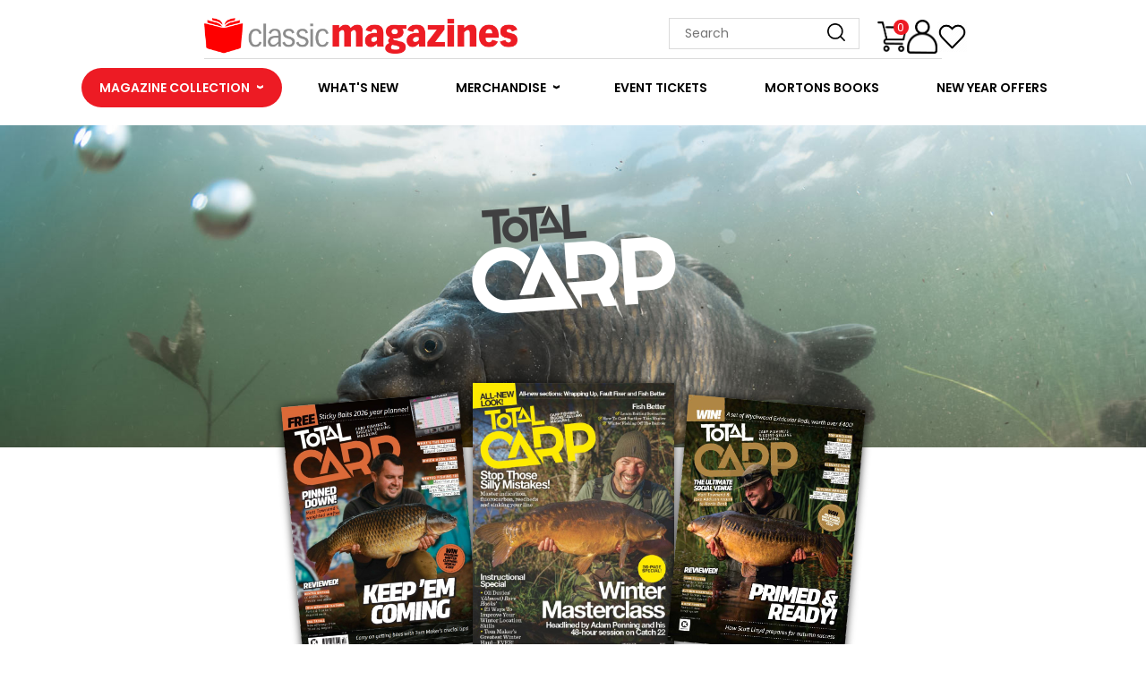

--- FILE ---
content_type: text/html; charset=UTF-8
request_url: https://classicmagazines.co.uk/total-carp?source=digital22
body_size: 11862
content:
<!DOCTYPE html>
<html lang="en-US" class="h-100">
<head>
    <meta charset="UTF-8">
    <meta name="viewport" content="width=device-width, initial-scale=1, shrink-to-fit=no">
        <title>Total Carp | Classic Magazines</title>
    <meta name="title" content="Total Carp | Classic Magazines">
<meta property="og:title" content="Total Carp | Classic Magazines">
<meta property="og:description" content="Total Carp | Classic Magazines">
<meta property="og:image" content="https://classicmagazines.oak-cdn.co.uk/tc513xlarge.jpg">
<meta property="og:type" content="website">
<meta property="og:logo" content="https://classicmagazines.oak-cdn.co.uk/classic-magazines-logo.png">
<meta property="og:url" content="https://classicmagazines.co.uk/total-carp">
<meta name="csrf-param" content="_csrf">
<meta name="csrf-token" content="BoLXFzJfIl-adGS7IJagsIrWbenGshUcuWj8lG6GqNJX8rB0dipLFt4ZAeRBzpXT64U_iIPXZivVOZqmAvTZjQ==">

<link href="/assets/9c0e572b/css/bootstrap.css" rel="stylesheet">
<script src="/assets/c6eaed65/jquery.js"></script>
<script src="/assets/4f5b5de6/yii.js"></script>
<script src="/js/jquery-3.5.1.min.js"></script>
<script src="/js/jquery-migrate-3.3.0.min.js"></script>
<script src="/js/jquery.simpleGallery.js"></script>
<script src="/js/jquery.simpleLens.js"></script>    <link rel="stylesheet" type="text/css" href="/css/bootstrap.css?ver=201911281400" />
    <link rel="stylesheet" type="text/css" href="https://classicmagazines.co.uk/css/shop.min.css" />
    <link rel="stylesheet" type="text/css" href="https://classicmagazines.co.uk/css/jquery.simpleLens.css">
    <link rel="stylesheet" type="text/css" href="https://classicmagazines.co.uk/css/jquery.simpleGallery.css">

    <link rel="icon" href="/mortonsshop/images/icons/favicon.ico" type="image/x-icon">
    <link rel="apple-touch-icon" href="/mortonsshop/images/icons/touch-icon-iphone.png" />
    <link rel="apple-touch-icon" sizes="72x72" href="/mortonsshop/images/icons/touch-icon-ipad.png" />
    <link rel="apple-touch-icon" sizes="114x114" href="/mortonsshop/images/icons/touch-icon-iphone-retina.png" />
    <link rel="apple-touch-icon" sizes="144x144" href="/mortonsshop/images/icons/touch-icon-ipad-retina.png" />

    <link rel="stylesheet" href="https://cdnjs.cloudflare.com/ajax/libs/font-awesome/4.7.0/css/font-awesome.min.css">
    <link href="https://fonts.googleapis.com/css?family=Source+Sans+Pro:400,700&display=swap" rel="stylesheet">
    <link href='https://fonts.googleapis.com/css?family=Roboto Condensed' rel='stylesheet'>
    <title>Total Carp | Classic Magazines</title>
            <script>
          (function(i,s,o,g,r,a,m){i['GoogleAnalyticsObject']=r;i[r]=i[r]||function(){
          (i[r].q=i[r].q||[]).push(arguments)},i[r].l=1*new Date();a=s.createElement(o),
          m=s.getElementsByTagName(o)[0];a.async=1;a.src=g;m.parentNode.insertBefore(a,m)
          })(window,document,'script','//www.google-analytics.com/analytics.js','ga');

          ga('create', 'UA-32981516-1', 'classicmagazines.co.uk');
          ga('require', 'displayfeatures');
          ga('require', 'ec');
          ga('send', 'pageview');
        </script>
    
    <!-- Start cookieyes banner <script id="cookieyes" type="text/javascript" src="https://cdn-cookieyes.com/client_data/6069e800ac928c785e0b68e8/script.js"></script>  End cookieyes banner -->

<!-- Google tag (gtag.js) -->
    <script async src="https://www.googletagmanager.com/gtag/js?id=G-N2H5NX79H5"></script>
    <script>
        window.dataLayer = window.dataLayer || [];
        function gtag(){dataLayer.push(arguments);} 
        gtag('js', new Date());
        
        gtag('config', 'G-N2H5NX79H5');
    </script>
    <script src='https://www.google.com/recaptcha/api.js'></script>

<!-- DD AB Tracking -->
<script>
    (function(w,d,u,t,o,c){w['dmtrackingobjectname']=o;c=d.createElement(t);c.async=1;c.src=u;t=d.getElementsByTagName
            (t)[0];t.parentNode.insertBefore(c,t);w[o]=w[o]||function(){(w[o].q=w[o].q||[]).push(arguments);};
            })(window, document, '//static.trackedweb.net/js/_dmptv4.js', 'script', 'dmPt');
            window.dmPt('create', 'DM-3923533034-01', 'www.classicmagazines.co.uk,mortonsbooks.co.uk,tickets.mortonsevents.co.uk');
            window.dmPt('track');
    window.dmPt("cartInsight", {"cartID":"fe672488-03fc-4ee7-be04-9a46b43a5408","cartPhase":"ANON_BROWSING","currency":"GBP","shipping":0,"discountAmount":0,"taxAmount":0,"grandTotal":0,"subtotal":0,"cartUrl":"https:\/\/classicmagazines.co.uk\/login","modifiedDate":"2026-01-30T14:35:41+00:00","lineItems":[]});
</script>
</head>
<body class="d-flex flex-column h-100">
<!-- Google Tag Manager (noscript) -->
<noscript><iframe src="https://www.googletagmanager.com/ns.html?id=G-N2H5NX79H5"
height="0" width="0" style="display:none;visibility:hidden"></iframe></noscript>
<!-- End Google Tag Manager (noscript) -->

    <style>.header-basket-count a {

    color: #fff !IMPORTANT;

    text-decoration: none !IMPORTANT;

}

.site-header {
margin-bottom: 5px;
}</style><div class="site-header">
	
  
    <div class="col-sm-2">
        <div class="header-burger-menu-button" onclick="mobileMenu()">
          <div class="burger-line"></div>
          <div class="burger-line"></div>
          <div class="burger-line"></div>
      	</div>
    </div>
    <div class="col-sm-3 header-desktop-logo">
        <a href="/">
            <img  class="header-publisher-logo" src="https://classicmagazines.oak-cdn.co.uk/classic-magazines-logo.png" alt="ClassicMagazines" width="350px">
        </a>
    </div>
  
    <div class="col-sm-3 header-mobile-logo">
        <a href="/">
            <img  class="header-publisher-logo" src="https://classicmagazines.oak-cdn.co.uk/logo-mobile.png" alt="ClassicMagazines" width="200px">
        </a>
    </div>
  
    <div class="col-sm-2"></div>
  
    <form id="search-form2" action="/search" method="GET"><input type="hidden" name="_csrf" value="BoLXFzJfIl-adGS7IJagsIrWbenGshUcuWj8lG6GqNJX8rB0dipLFt4ZAeRBzpXT64U_iIPXZivVOZqmAvTZjQ==" />  
    <div class="col-sm-2 header-search-container">
        <input class="header-search-bar"  name="q" id="search-text"  type="text" placeholder="Search">
        <input type="image" class="header-search-icon" src="https://classicmagazines.oak-cdn.co.uk/icons/icon-search.png" alt="Search">
    </div>
   </form>

    <div class="header-icons-container">
        <a class="no-decoration header-icon-link" href="/basket">
            <img class="header-icon" src="https://classicmagazines.oak-cdn.co.uk/icons/icon-cart.png" alt="Basket">
        </a>
        <div class="basket-count-icon">
      		<a href="/basket">
        		<p>
      				
          				0
          			
                </p>
        	</a>
    	</div>
        <a class="no-decoration header-icon-link" href="/my-account">
            <img class="header-icon" src="https://classicmagazines.oak-cdn.co.uk/icons/icon-profile.png" alt="Account">
        </a>
        <a class="no-decoration header-icon-link" href="/wishlist">
            <img class="header-icon" src="https://classicmagazines.oak-cdn.co.uk/wishlist-icon.png" alt="Wishlist">
        </a>
    </div>

</div>



<div class="page-breaker">
    <div class="col-sm-2"></div>
    <div class="col-sm-8 page-break-container">
        <div class="page-break"></div>
    </div>
</div>


	<div class="nav main-navbar">
<!--  DROPDOWN MENU #1  -->
<!--  SUB NAV SEPERATE FROM 1ST BUTTON  -->
<div class="sub-navbar"><div class="menu-dropdown" data-shop="1">
            <button class="navigation-select" id="1">MAGAZINE COLLECTION </button>
            <div class="dropdown-content" id="dd1"><a id="2"  href="/magazines/all-titles" class="dropdown-text">All Titles</a><a id="3"  href="/magazines/classic-motorcycle-magazines" class="dropdown-text">Classic Motorcycle</a><a id="14"  href="/magazines/modern-motorcycle-magazines" class="dropdown-text">Modern Motorcycle</a><a id="4"  href="/magazines/scootering-magazines" class="dropdown-text">Scootering</a><a id="5"  href="/magazines/railway-magazines" class="dropdown-text">Railway</a><a id="6"  href="/magazines/lifestyle-magazines" class="dropdown-text">Lifestyle</a><a id="7"  href="/magazines/modelling-magazines" class="dropdown-text">Modelling</a></div>
        </div><a class="navigation-button"  href="/new" id="8" data-shop="1">WHAT'S NEW</a> <div class="menu-dropdown" data-shop="1">
            <button class="navigation-select" id="11">MERCHANDISE </button>
            <div class="dropdown-content" id="dd2"><a id="12"  href="/products/binders" class="dropdown-text">Binders</a><a id="15"  href="/products/books-and-bookazines" class="dropdown-text">Books and Bookazines</a><a id="17"  href="/products/clothing" class="dropdown-text">Clothing</a><a id="19"  href="/products/heritage-gifts" class="dropdown-text">Heritage Gifts</a><a id="20"  href="/products/lifestyle-gifts" class="dropdown-text">Lifestyle Gifts</a><a id="21"  href="/products/motorcycle-gifts" class="dropdown-text">Motorcycle Gifts</a><a id="24"  href="/preorder-issues" class="dropdown-text">Preorder Issues </a><a id="23"  href="/products/scootering-gifts" class="dropdown-text">Scootering Gifts</a></div>
        </div><a class="navigation-button"  target="_blank" href="https://tickets.mortonsevents.co.uk" id="10" data-shop="1">EVENT TICKETS</a> <a class="navigation-button"  target="_blank" href="https://mortonsbooks.co.uk" id="9" data-shop="1">MORTONS BOOKS</a> <a class="navigation-button"  href="/new-year-magazine-subscription-offers?promo=ny26ad&utm_source=ny26&utm_medium=banner&utm_term=classic-magazines-website-menu-text&utm_campaign=sub-new-year-2026" id="93" data-shop="1">NEW YEAR OFFERS</a> </div></div>


<a onclick="mobileMenuClose()"><div id="menuBlur" class="mobile-menu-blur"></div></a>

<script type="text/javascript">


var addClass = document.getElementsByClassName("navigation-select");
if (addClass.length != 0){
  addClass[0].classList.add("magazine-collection");
};

var addClass1 = document.getElementsByClassName("navigation-select-sidebar");
if (addClass1.length != 0){
addClass1[0].classList.add("magazine-collection");
};


var root = document.querySelector(':root');

root.style.setProperty('--primary-shop-color', '#ed1b24');

root.style.setProperty('--primary-shop-color-dimmed', '#b92d33');

root.style.setProperty('--primary-shop-color-brightened', '#ffd2d4');

root.style.setProperty('--subscribe-button-color', '#ed1b24');

root.style.setProperty('--subscribe-button-color-dimmed', '#b92d33');

root.style.setProperty('--search-results-button-color', '#ed1b24');

root.style.setProperty('--search-filter-selected-button-color', '#ed1b24');

root.style.setProperty('--emphasised-text-color', '#ed1b24');


function mobileMenu() {

  document.getElementById("mobileMenu").style.width = "65%";

  document.getElementById("menuBlur").style.width = "100%";

}



function mobileMenuClose() {

  document.getElementById("mobileMenu").style.width = "0";

  document.getElementById("menuBlur").style.width = "0";

}



</script>
<!-- Start cookieyes banner --> <script id="cookieyes" type="text/javascript" src="https://cdn-cookieyes.com/client_data/6069e800ac928c785e0b68e8/script.js"></script> <!-- End cookieyes banner --><style>.issue-type .issue-type-button:only-child {
    margin: 0 !important;
}

.ah-header-area-wrapper {
background-color: #000;
}

.ah-header-area {
width:100%;
height:50vh !important;
max-height:600px !important;
background-repeat: no-repeat;
background-position: center top;
padding:20px 10px;
background-size: cover;
text-align: center;
}

.ah-brand-banner-logo {
width:60vw;
max-width:600px;
padding-top: 5vh;
}

.ah-button-subscribe {
background: #ED1B24;
color: #fff;
font-size: 24px;
text-align: center; border: 0;
border-radius: 30px;
padding: 10px 20px;
margin-top;20px;
}

.ah-image-covers {
margin-top: -10vh;
margin-left:auto;
margin-right:auto;
max-width: 900px;
text-align: center;
}

.ah-image-covers img {
  display:inline-block;
  margin:0 auto;
  box-shadow:0 0 10px rgb(0,0,0,.75)
}

.ah-image-covers img.ah-image-covers-left {
  transform:rotate(-5deg);
  top:10px;
  left:100px;
  width:22%
}

.ah-image-covers img.ah-image-covers-middle {
  transform:rotate(0);
  z-index:2;
  width:25%
}

.ah-image-covers img.ah-image-covers-right {
  transform:rotate(5deg);
  top:10px;
  left:-100px;
  z-index:1;
  width:22%
}

.ah-main-content {
max-width:1200px;
margin:auto;
padding:10px;
}

.ah-main-content-pub-notes {
margin-top:40px;
}





.main-content-body-container.brand-header-text-button {
    width: 66.666666%;
    padding: 0px 15px;
    display: flex;
    align-items: center;
    justify-content: space-between;
}

.brand-description {
    min-height: 0px;
}

.main-image-banner-container {
display:none;
}

.logged-in-user-section {
display:none;
}

.brand-title {
font-size: 35px;
margin-top:40px;
}

.brand-summary {
font-size: 22px;
}

.brand-subs-offers {
max-width:1200px;
margin:auto;
}

.brand-subs-faqs-container {
max-width:1200px;
margin:auto;
}

.container {
max-width:1200px !important;
}

.take-a-look {
width:100%
max-width:1200px;
margin:auto;
}




/* MEDIA QUERIES BELOW HERE */

@media (max-width: 475px) {
    .main-content-body-container.brand-header-text-button {
        margin-bottom: 50px !important;
    }
}

@media (max-width: 370px) {
    #merchandise-header {
        margin-bottom: 50px !important;
        align-items: flex-start !important;
        flex-direction: column !important;
    }
}

@media (max-width: 370px) {
    #merchandise-header {
        margin-bottom: 50px !important;
        align-items: flex-start !important;
        flex-direction: column !important;
    }
}

@media (max-width: 600px) {
    #magazines-header {
        margin-bottom: 50px !important;
        align-items: flex-start !important;
        flex-direction: column !important;
    }
}</style><input type="hidden" id="listType" name="listType" value="Subscription" /><script>var currentdatalist = [{"promotion_id":"DIGITAL22","item_name":"TC - Six Monthly Subscription - Direct Debit payable every six months","item_id":"TC002","item_list_id":"total-carp","item_list_name":"Total Carp","id":"WEB-TC002","price":"26.00","item_category":"Subscription","item_category2":"Subscription","item_category3":"","item_category4":"","item_category5":"","item_currency":"GBP","item_paytype":"","type":"Subscription","quantity":1,"item_pub_code":"TC","order_currency":"GBP","order_total":0,"pivotal_type":"Subscription","kel_item_brand":"Total Carp","kel_item_category":"","kel_item_category2":"Subscription","kel_item_category3":"","kel_item_category4":"","kel_item_category5":"One-off"},{"promotion_id":"DIGITAL22","item_name":"TC - Annual Subscription - Direct Debit payable annually","item_id":"TC006","item_list_id":"total-carp","item_list_name":"Total Carp","id":"WEB-TC006","price":"49.00","item_category":"Subscription","item_category2":"Subscription","item_category3":"","item_category4":"","item_category5":"","item_currency":"GBP","item_paytype":"","type":"Subscription","quantity":1,"item_pub_code":"TC","order_currency":"GBP","order_total":0,"pivotal_type":"Subscription","kel_item_brand":"Total Carp","kel_item_category":"","kel_item_category2":"Subscription","kel_item_category3":"","kel_item_category4":"","kel_item_category5":"One-off"},{"promotion_id":"DIGITAL22","item_name":"TC - 6 Month Subscription - credit\/debit card ","item_id":"TC001","item_list_id":"total-carp","item_list_name":"Total Carp","id":"WEB-TC001","price":"28.00","item_category":"Subscription","item_category2":"Subscription","item_category3":"","item_category4":"","item_category5":"","item_currency":"GBP","item_paytype":"","type":"Subscription","quantity":1,"item_pub_code":"TC","order_currency":"GBP","order_total":0,"pivotal_type":"Subscription","kel_item_brand":"Total Carp","kel_item_category":"","kel_item_category2":"Subscription","kel_item_category3":"","kel_item_category4":"","kel_item_category5":"One-off"},{"promotion_id":"DIGITAL22","item_name":"TC - 12 Month Subscription - One off payment by credit card\/debit card ","item_id":"TC004","item_list_id":"total-carp","item_list_name":"Total Carp","id":"WEB-TC004","price":"54.00","item_category":"Subscription","item_category2":"Subscription","item_category3":"","item_category4":"","item_category5":"","item_currency":"GBP","item_paytype":"","type":"Subscription","quantity":1,"item_pub_code":"TC","order_currency":"GBP","order_total":0,"pivotal_type":"Subscription","kel_item_brand":"Total Carp","kel_item_category":"","kel_item_category2":"Subscription","kel_item_category3":"","kel_item_category4":"","kel_item_category5":"One-off"}];</script><script type="text/javascript">
function getItemsData(data,quantity){
  var items = [];
  var value = del_cost = 0;
  var coupon = '';
console.log( data );
  if (data.length > 0) {
    for (var i = 0; i < data.length; i++) {
      var product = data[i];
      value +=  parseFloat(product.price,2);

      if(product.item_id=='WEBDEL')
        del_cost:  parseFloat(product.price,2);

      items.push({
        item_id: product.item_id,
        item_name: product.item_name,
        item_brand: "MMG",
        item_category: (product.hasOwnProperty("item_category")) && (product.item_category!='') ? product.item_category : '',
        item_category2: (product.hasOwnProperty("item_category2")) && (product.item_category2!='') ? product.item_category2 : '',
        item_category3: (product.hasOwnProperty("item_category3")) && (product.item_category3!='') ? product.item_category3 : '',
        item_category4: (product.hasOwnProperty("item_category4")) && (product.item_category4!='') ? product.item_category4 : '',
        item_category5: (product.hasOwnProperty("item_category5")) && (product.item_category5!='') ? product.item_category5 : '',
        item_list_id: (product.hasOwnProperty("item_list_id")) && (product.item_list_id!='') ? product.item_list_id : '',
        item_list_name: (product.hasOwnProperty("item_list_name")) && (product.item_list_name!='') ? product.item_list_name : '',
        coupon: (product.hasOwnProperty("voucher")) && (product.voucher!='') ? product.voucher : '',
        discount: (product.hasOwnProperty("discount")) && (product.discount!='') ? product.discount : '0.00',
        price: parseFloat(product.price,2),
        quantity: product.quantity,
      });
    }
  }
  var ret = {'items':items,'value':value,'coupon':coupon,'del_cost':del_cost};
  return ret;
}

data = getItemsData(currentdatalist);
gtag("event", "view_item_list", {
	//item_list_id:(list.hasOwnProperty("item_list_id"))  && (list.item_list_id!='') ? list.item_list_id:null,
	//item_list_name: (list.hasOwnProperty("item_list_name")) && (list.item_list_name!='') ? list.item_list_name:null,
	//items: data['items']
	items: data['items']
});
</script>
<div class="ah-header-area-wrapper">
    <div class="ah-header-area" style="background-image: url(https://classicmagazines.oak-cdn.co.uk/total-carp-banner.jpg);">
        <p><img src="https://classicmagazines.oak-cdn.co.uk/total-carp-white-logo.png" class="ah-brand-banner-logo"  alt="Total Carp logo"></p>
    </div>
</div>
<div class="ah-image-covers">
    <img src="https://classicmagazines.oak-cdn.co.uk/tc512xlarge.jpg" class="ah-image-covers-left" alt="Total Carp Cover">
    <img src="https://classicmagazines.oak-cdn.co.uk/tc513xlarge.jpg" class="ah-image-covers-middle" alt="Total Carp Cover">
    <img src="https://classicmagazines.oak-cdn.co.uk/tc511xlarge.jpg" class="ah-image-covers-right" alt="Total Carp Cover">
</div>
<div class="ah-main-content">
    <h1 class="brand-title" style="text-align: center;">Total Carp</h1>
    <p class="brand-summary" style="text-align: center;"></p>
    <div class="ah-main-content-pub-notes">
        <p><h2>WHAT IS TOTAL CARP? </h2>
<p>The UK's biggest-selling carp magazine.</p><p>If you are new to carp fishing or simply want to improve and catch more carp, there is only one magazine for you - <em>Total Carp</em>. <br></p>
<h2>WHY YOU SHOULD SUBSCRIBE... </h2>
<p>A subscription means you can enjoy all of this, plus plenty of other benefits such as making a major saving on the cover price and FREE postage. It's quick and easy to sign up and, whether you do it online or over the phone, our team is ready and waiting to get your new deal under way or extend your current package.</p>
<h2>Publication Frequency</h2>
<p><em>Total Carp </em>magazine is four-weekly: <br><span style="MARGIN-LEFT: 30px">13 Issues = 1 Year </span><br><span style="MARGIN-LEFT: 30px">26 Issues = 2 years</span></p></p>
        <p><h2>The Editor's message...</h2>
<blockquote><em>Total Carp</em> is the fresh-faced, up-to-the-minute magazine for the modern carp angler striving for success. It's no surprise that it's also the biggest selling carp fishing magazine in Europe. If you are new to carp fishing or simply want to improve and catch more carp, there is only one magazine for you - <em>Total Carp</em>.
</blockquote></p>
    </div>
</div>
<div class="brand-subscription-selection-container">
    
        <form  method=post  action=/basket/add ><input type="hidden" name="_csrf" value="BoLXFzJfIl-adGS7IJagsIrWbenGshUcuWj8lG6GqNJX8rB0dipLFt4ZAeRBzpXT64U_iIPXZivVOZqmAvTZjQ==" /> 
        <h2> </h2>
        <div class="col-sm-2 remove-when-small"></div>
        <div class="col-sm brand-subs-offers" id="main-content">
        <input type="hidden" value="" name="subOffer" id="subOffer">
        <input type="hidden" value="Sub" name="type" id="type">
        <input type="hidden" value="digital22" name="source" id="source">
        
        <input type="hidden" value="" name="offerId" id="offerId">
        <input type="hidden" value="" name="offerPriceId" id="offerPriceId">
        <input type="hidden" value="" name="offdd" id="offdd">
        <input type="hidden" value="0" name="basket_digital" id="basket_digital">
        <input type="hidden" value="" name="gift" id="gift">
        <input type="hidden" value="" name="renewal" id="renewal">
        <input type="hidden" value="TC" name="publication" id="publication">
        <input type="hidden" value="92" name="pubId" id="pubId">
        <input type="hidden" value="2" name="shop_id" id="shop_id">
        
            <input type="hidden" name="selectedType" id="selectedType" value="Print">
        
        <div id="sub-package-div">
        <div id="subscription-offers">
            <h1 class="brand-header">Subscribe to Total Carp</h1>
            
                
                    <div class="issue-type">
                        <a class="issue-type-button desktop-type-button issue-type-button-selected prt selected pubtypes" id="prt" onclick="prt()">PRINT</a>
                        
                        
                    </div>
                
            
            
            <div class="subscription-selection">
                <div class="clearfix"></div>
                
                					
                    <div class="selection-header">
                        
                            <div id="suboffertext" class="region-offer-box">
                                <div class="selection-label">Order delivered to</div>
                                <select name="region" id="region" class="selection-select region">
                                    
                                        <option value="4">UK</option>
                                    
                                        <option value="9">EUR</option>
                                    
                                        <option value="14">ROW</option>
                                    
                                </select>
                            </div>
                            <div id="suboffertext" class="issue-offer-box">
                                <div class="selection-label">Starting with issue</div>
                                <input type="hidden" name="currentissuenumber" id="currentissuenumber" value="514">
                                <div class="suboffertext-right"><span class="selection-select" style="cursor: default;" id="startIssueNext">Next available issue</span><span id="startIssueListspan">
                                    <select name="startIssueList" class="selection-select" id="startIssueList"></select></span>
                                </div>
                        
                        </div>
                    </div>
                    <p class="popular-text">Most Popular</p>
                
                <div id="sub-offers-list"></div>
                <div id="free-offers-list"></div>
                
                    
                        <div class="offer">
                            <p class="offer-left">Single Issues</p>
                            <p class="offer-right">£5.99</p>
                            <a class="view-issues-button" style="background-color: #7abeed" href="/issues/total-carp">View all issues</a>
                        </div>
                    
                               
                <div id="product-buttons-add">
                    
                        <h3><input class="offer-submit-button" id="addBasket" type="submit" name="yt0" value="Add to Basket" style="border: none;"></h3>
                    
                </div>
                <div class="clearfix"></div>
                <br>
            </div>
        </div>
        <div class="col-sm-1 removed-under-575px">
            <div class="clearfix"></div>
            <div id="portlet-right"></div>
        </div>
        </div>
        </form> 
    
    </div>
</div>
<div class="col-sm brand-subs-faqs-container remove-when-small">
    <h1 class="brand-header" style="float: left; margin-bottom: 0;">FAQs</h1>
    <a class="view-all-button" href="/faqs">View all ></a>
    <div class="pub-faq-list block-highlight">
    <ul>


        <li class="pub-faq-question-plus pub-faq-question" id="q1">How often is Total Carp published?</li>

        <li class="pub-faq-answer waitToDisplay" id="a1">Total Carp is published 13 times a year. Which means a new issue is available every 4 weeks.</li>
        <li class="pub-faq-question-plus pub-faq-question" id="q2">When can I expect my first issue?</li>

        <li class="pub-faq-answer waitToDisplay" id="a2">Your subscription will automatically start with the next available issue. Unless you have selected a specific start issue or if you are taking out a Direct Debit. If you have chosen a Direct Debit and the next issue of the magazine is due on sale in the next couple of weeks, your subscription will start with the issue after.</li>

        <li class="pub-faq-question-plus pub-faq-question" id="q3">What is a Direct Debit subscription and how does it work</li>

        <li class="pub-faq-answer waitToDisplay" id="a3">Direct Debit subscriptions are an easy way to take out and renew your subscription automatically. Your subscription will start with the next available issue after the first Direct Debit payment has been made.<br>
            When the renewal date for your subscription comes around the payment will automatically be taken. This way your subscription will continue without interruption. Also, you will benefit from the most competitive renewal price.</li>

        <li class="pub-faq-question-plus pub-faq-question" id="q4">Can a subscription be bought as a gift?</li>

        <li class="pub-faq-answer waitToDisplay" id="a4">Yes, you can add a recipient's delivery address for the subscription at checkout.<br>
            Remember, if the gift recipient has an email address, add this in the delivery details so that they can be kept up to date on their subscription. If they do not have an email address, or you do not wish to include it, leave this blank in the delivery details.</li>

        <li class="pub-faq-question-plus pub-faq-question" id="q5">Can I order a back issue or pre-order a future issue?</li>

        <li class="pub-faq-answer waitToDisplay" id="a5">Yes, you can go to the <a href="/issues/total-carp">single issues page</a> and buy any back issue we have in stock, simply add these to your basket along with your subscription.<br>
            You can also pre-order the upcoming issue and the current issue on sale in the shops.</li>

        <li class="pub-faq-question-plus pub-faq-question" id="q6">How do I renew my subscription online?</li>


        <li class="pub-faq-answer waitToDisplay" id="a6">
            We are in the process of moving to a new subscription system. Your subscription details and renewal options will be available again soon.<br>If you have any questions about your subscription in the meantime our Customer Service Team will do their best to assist you. <br>Our Customer Service Team is available Monday to Friday 8:30am to 5:00pm on 01507 529529
        </li>
        <!--
        <li class="pub-faq-answer waitToDisplay" id="a6">To renew your subscription online, simply log in to your account.<br>
            If you are logging in for the first time, you will be asked for your customer ID, your surname and your postcode. You will find your Customer ID in all renewal emails and letters. Also, on your magazine cover sheet.<br>
            Once logged in, click the Renew button next to the magazine title and choose how long you would like to renew for, and how you would like to pay, then select Subscribe.<br>
            Your renewal order will be added to your basket and then you complete your transaction.<br>
            If you are still experiencing any difficulty in renewing your subscription or if you cannot find your customer ID then please <a href="/contact" target="_self">email us here</a> or call us on 01507 529529 and we will be happy to help. Our Customer Services Team are available to help Monday to Friday 8:30am to 5:00pm.</li>
            -->


    </ul>
</div>
</div>


    
        <div class="magazine-section full-width">
            <div class="main-content-body-container brand-header-text-button" id="merchandise-header">
                <h2 style="margin-top: 20px;">Merchandise</h2>
                <a class="view-all-button" href="/products/">View all ></a>
            </div>
            <div class="main-content-body-container">
                <div class="clearfix"></div>
                <br>	
                <div class="grid-container">
                    
                </div>
            </div>
        </div>
    


    <div class="magazine-section full-width">
        <div class="main-content-body-container brand-header-text-button" id="magazines-header">
            <h2 style="margin-top: 20px;">We think you'll also enjoy..</h2>
            <a class="view-all-button" href="/magazines/">View all ></a>
        </div>
        <div class="main-content-body-container">
            <div class="clearfix"></div>
            <br>	
            <div class="grid-container">
                
            </div>
        </div>
    </div>

<div style="min-height: 75px;"> </div><script type="text/javascript">

const faqs = document.getElementsByClassName("pub-faq-question");
const ans = document.getElementsByClassName("pub-faq-answer");

for (let i=0; i<faqs.length; i++) {
    faqs[i].addEventListener('click', function() {
        const clickedId = event.srcElement.id;
        const idNumber = clickedId.slice(1);
        var isShowing = document.getElementById("a"+idNumber).classList.contains('showing');
        if (isShowing === true) {
            document.getElementById("a"+idNumber).classList.remove('showing');
            document.getElementById("a"+idNumber).classList.add('waitToDisplay');
            document.getElementById("q"+idNumber).classList.remove('pub-faq-question-minus');
            document.getElementById("q"+idNumber).classList.add('pub-faq-question-plus');
        } else {
            const elements = Array.from(document.getElementsByClassName('showing'));
            elements.forEach((element) => {
            element.classList.remove('showing');
            element.classList.add('waitToDisplay');
            });
            const elements2 = Array.from(document.getElementsByClassName('pub-faq-question-minus'));
            elements2.forEach((element2) => {
            element2.classList.remove('pub-faq-question-minus');
            element2.classList.add('pub-faq-question-plus');
            });
            document.getElementById("a"+idNumber).classList.remove('waitToDisplay');
            document.getElementById("a"+idNumber).classList.add('showing');
            document.getElementById("q"+idNumber).classList.remove('pub-faq-question-plus');
            document.getElementById("q"+idNumber).classList.add('pub-faq-question-minus');
        };
    });
};

function checkRadios() {
	var resetRadios = document.getElementsByClassName("offer");
	for(var i=0; i< resetRadios.length; i++){
		resetRadios[i].style.backgroundColor = "white";
	};
	checkRadio = document.querySelector('input[name="offerCode"]:checked');
	offerCode = checkRadio.getAttribute("value");
	offer = document.getElementById("offer"+offerCode);
	offer.style.backgroundColor = "#e3e3e3";
}

let prtbtn = document.getElementById("prt");
let digbtn = document.getElementById("dig");
let prtdigbtn = document.getElementById("pd");

function prt() {
    if (prtbtn) { prtbtn.classList.add('issue-type-button-selected') };
    if (digbtn) { digbtn.classList.remove('issue-type-button-selected') };
	if (prtdigbtn) { prtdigbtn.classList.remove('issue-type-button-selected') };
}

function dig() {
    if (prtbtn) { prtbtn.classList.remove('issue-type-button-selected') };
	if (digbtn) { digbtn.classList.add('issue-type-button-selected') };
	if (prtdigbtn) { prtdigbtn.classList.remove('issue-type-button-selected') };
}

function pd() {
    if (prtbtn) { prtbtn.classList.remove('issue-type-button-selected') };
	if (digbtn) { digbtn.classList.remove('issue-type-button-selected') };
	if (prtdigbtn) { prtdigbtn.classList.add('issue-type-button-selected') };
}

function scrollLeftMove(){
  const conent = document.querySelector('#scrollContent');
  conent.scrollLeft -= 100;
};

function scrollRight() {
  const conent = document.querySelector('#scrollContent');
  conent.scrollLeft += 100;
};

</script>

<script type="text/javascript" src="//e.issuu.com/embed.js" async="true">
    < br >
</script> 

<script type="text/javascript">

$(function() {

    $('#message').removeClass('test-site');   

    function getpublist() {
        $('#offdd').val('');
        $('#offerId').val(0);
        var pub = $('#publication').val();
        var pubId = $('#pubId').val();
        var type = $('#selectedType').val();
        var source = $('#source').val();
        var region = $('.region').val();
        var subOffer = $('#subOffer').val();
        if (region == 'ROW') {
            region = '';
        }
        if (subOffer != '') {
            type = `${type.toLowerCase()}-hidden`;
        }
        $.ajax({
            'type': 'GET',
            'url': '/template/renderpartialtemplate',
            'data': {
                pubName: pub,
                pubId: pubId,
                selectedType: type,
                templateName: 'pub-offer-list',
                region: region,
                source: source,
                alternativeOptionsName: type,
                subOffer: subOffer
            },
            'success': function(data) {
                $('#sub-offers-list').html(data);
                $('input[type=radio][name=offerCode]').on('change', function() {
                    var myIssueText = document.getElementById('startIssueNext');
                    var myIssueList = document.getElementById('startIssueList');
                    $('#offerId').val($(this).attr('data-offerid'));
                    $('#offerPriceId').val($(this).attr('data-offerpriceid'));
                    $('#basket_digital').val($(this).attr('data-isdigital'));
                    if ($(this).attr('data-offdd')) {
                        $('#offdd').val(1);
                        myIssueText.style.display = 'inline-block';
                        myIssueList.style.display = 'none';
                    } else {
                        $('#offdd').val(0);
                        myIssueText.style.display = 'none';
                        myIssueList.style.display = 'inline-block';
                        $("#startIssueList > option").each(function() {
                            if (this.text.includes("(next)")) {
                                this.selected = true;
                            }
                        });
                    }
                });
                $("#offerCode").eq(0).prop('checked', true).change();
            }
        });
    }

    $('.region').change(function() {
        getpublist();
        startissuelist();
    });

    function startissuelist(){
        var pub = $('#publication').val();
        var pubId = $('#pubId').val();
        var type = $('#selectedType').val();
        var source = $('#source').val();
        var region = $('.region').val();
        var currentIssueNumber = $('#currentissuenumber').val();
        if (region == 'ROW') {
            region = '';
        }
        $.ajax({
            'type': 'GET',
            'url': '/template/renderpartialtemplate',
            'data': {
                pubName: pub,
                pubId: pubId,
                selectedType: type,
                templateName: 'start-issue-list',
                region: region,
                source: source,
                alternativeOptionsName: type,
                pubId: pubId,
                currentIssueNumber: currentIssueNumber
            },
            'success': function(data) {
                $('#startIssueList').html(data);
                let selectedOffer = document.querySelector('input[type=radio][name=offerCode]:checked');
                if (selectedOffer) {
                    if (!selectedOffer.getAttribute('data-offdd') || selectedOffer.getAttribute('data-offdd') == '') {
                        $("#startIssueList > option").each(function() {
                            if (this.text.includes("(next)")) {
                                this.selected = true;
                            }
                        });
                    }
                }
                $("#startIssueList > option").each(function() {
                    if (this.text.includes("(next)")) {
                        this.selected = true;
                    }
                });
            }
        });
    }

    $('.region').trigger('change');

    $(".pubtypes").on( "click", function() {
        var selectedpubtype = $(this).attr('id');
        $(".pubtypes").each(function() {
            $(this).removeClass('selected');
        });
        $(this).addClass('selected');
        $('.regiondiv').show();
        if(selectedpubtype == 'prt') {
            $('#selectedType').val('Print');
        } else if(selectedpubtype == 'dig') {
            $('#selectedType').val('Digital');
            $('.regiondiv').hide();
        } else{
            $('#selectedType').val('Bundle');
        }
        getpublist();
        startissuelist();
    });

    setTimeout(function() {
        $('a.pubtypes:first-child').trigger('click');
    }, 100);

});

</script><script type="text/javascript">
$(function(){
  $('.product-container').click(function(){
    var pr_url_name = $(this).attr('pr-url-name');
    window.location.href='/product/'+pr_url_name;
  });
});
</script><div class="site-footer">



    <div class="col-sm-2"></div>



    <div class="col-sm-2 footer-logo-container">

        <img class="footer-logo-image" src="https://classicmagazines.oak-cdn.co.uk/mortons-165.png" alt="Mortons">



        <p>Media Centre <br>Morton Way <br>Horncastle <br>LN9 6JR<br><br>Phone: 01507 529529 <br>Email: emailqueries@mortons.co.uk</p>



        <div class="footer-social-media-container">

            <a href="https://www.facebook.com/classicmagazinesshop"><img src="https://classicmagazines.oak-cdn.co.uk/icons/icon-facebook.png" alt="Facebook" class="footer-social-media-logo"></a>

        </div>

    </div>



    <div class="footer-details-container">

        <div class="col-sm-2 footer-details">

            <h3 class="footer-title">Customer Services</h3><br>

            <a href="/delivery">Delivery</a><br>

            <a href="/returns">Returns</a><br>

            <a href="/faqs">FAQs</a><br>

            <a href="/terms-and-conditions">Terms & Conditions</a><br>

            <a href="https://www.mortons.co.uk/privacy/" target="_blank">Privacy Policy</a><br>

            <a href="/data-notification">Data Notification</a>

        </div>



        <div class="col-sm-2 footer-details">

            <h3 class="footer-title">About Us</h3><br>

            <a href="/company-information">Company Information</a><br>

            <a href="/trade-sales">Trade Sales</a><br>

            <a href="/contact">Contact Us</a>

        </div>

    </div>



    <div class="col-sm-2 footer-legal-details">

        <h3 class="footer-title">Legal Information</h3><br>

      <p>©<a href="https://www.kelsey.co.uk/" target="_blanks">Kelsey Publishing</a></p>
      
      <p>ClassicMagazines.co.uk is a trading name of Kelsey Publishing</p>

      <p>Company No. 02387149 <br>Vat No: GB 523 7157 54</p>

    </div>



    <div class="col-sm-2"></div>



</div>	<script type="text/javascript">
		var __lc = {};
		__lc.license = 5476381;
		__lc.group = 5;

		(function() {
			var lc = document.createElement('script'); lc.type = 'text/javascript'; lc.async = true;
			lc.src = ('https:' == document.location.protocol ? 'https://' : 'http://') + 'cdn.livechatinc.com/tracking.js';
			var s = document.getElementsByTagName('script')[0]; s.parentNode.insertBefore(lc, s);
		})();
		</script>    <script src="/js/bootstrap.min.js"></script>

</div><!-- container -->
<!-- DD AB Tracking -->
<script src="https://r1.ddlnk.net/DM-3923533034-01/ddgtag.js"></script>
</body>
</html>


--- FILE ---
content_type: text/html; charset=UTF-8
request_url: https://classicmagazines.co.uk/template/renderpartialtemplate?pubName=TC&pubId=92&selectedType=Print&templateName=pub-offer-list&region=4&source=digital22&alternativeOptionsName=Print&subOffer=
body_size: 967
content:
<style>div.offer:first-of-type  {

    border: 4px solid #333;

}</style><p>

</p>

<div class="offer" id="offerTC002">

    <div class="offer-left">Six Monthly Subscription - Direct Debit payable every six months

            <img src="https://classicmagazines.oak-cdn.co.uk/directdebit.gif" height="20px" style="transform: translate(5px, -2px);">
		

    </div>

    <div class="offer-right">£&nbsp;26.00&nbsp;&nbsp;<input value="TC002" data-offdd="1" data-offerid="105923" data-offerpriceid="105953" data-isdigital="" checked="checked" type="radio" name="offerCode" id="offerCode" onchange="checkRadios()"></div>

    <p class="subscription-option-approximate-price">(Approx $31.82 or €29.77)</p>

    <!--<a class="submit-button" href="">Add to Basket</a>-->

    <!--<div id="product-buttons-add">

      <h3><input class="submit-button" id="addBasket" type="submit" name="yt0" value="Add to Basket" style="border: none;"></h3>

    </div>-->

</div>

<p>

    

</p><p>

</p>

<div class="offer" id="offerTC006">

    <div class="offer-left">Annual Subscription - Direct Debit payable annually

            <img src="https://classicmagazines.oak-cdn.co.uk/directdebit.gif" height="20px" style="transform: translate(5px, -2px);">
		

    </div>

    <div class="offer-right">£&nbsp;49.00&nbsp;&nbsp;<input value="TC006" data-offdd="1" data-offerid="105924" data-offerpriceid="105954" data-isdigital="" checked="checked" type="radio" name="offerCode" id="offerCode" onchange="checkRadios()"></div>

    <p class="subscription-option-approximate-price">(Approx $59.97 or €56.11)</p>

    <!--<a class="submit-button" href="">Add to Basket</a>-->

    <!--<div id="product-buttons-add">

      <h3><input class="submit-button" id="addBasket" type="submit" name="yt0" value="Add to Basket" style="border: none;"></h3>

    </div>-->

</div>

<p>

    

</p><p>

</p>

<div class="offer" id="offerTC001">

    <div class="offer-left">6 Month Subscription - credit/debit card 
			<img src="https://classicmagazines.oak-cdn.co.uk/cards-basket.png" height="20px" style="transform: translate(5px, -2px);">
			
        

    </div>

    <div class="offer-right">£&nbsp;28.00&nbsp;&nbsp;<input value="TC001" data-offdd="" data-offerid="5339" data-offerpriceid="6485" data-isdigital="" checked="checked" type="radio" name="offerCode" id="offerCode" onchange="checkRadios()"></div>

    <p class="subscription-option-approximate-price">(Approx $34.27 or €32.06)</p>

    <!--<a class="submit-button" href="">Add to Basket</a>-->

    <!--<div id="product-buttons-add">

      <h3><input class="submit-button" id="addBasket" type="submit" name="yt0" value="Add to Basket" style="border: none;"></h3>

    </div>-->

</div>

<p>

    

</p><p>

</p>

<div class="offer" id="offerTC004">

    <div class="offer-left">12 Month Subscription - One off payment by credit card/debit card 
			<img src="https://classicmagazines.oak-cdn.co.uk/cards-basket.png" height="20px" style="transform: translate(5px, -2px);">
			
        

    </div>

    <div class="offer-right">£&nbsp;54.00&nbsp;&nbsp;<input value="TC004" data-offdd="" data-offerid="5340" data-offerpriceid="6486" data-isdigital="" checked="checked" type="radio" name="offerCode" id="offerCode" onchange="checkRadios()"></div>

    <p class="subscription-option-approximate-price">(Approx $66.09 or €61.84)</p>

    <!--<a class="submit-button" href="">Add to Basket</a>-->

    <!--<div id="product-buttons-add">

      <h3><input class="submit-button" id="addBasket" type="submit" name="yt0" value="Add to Basket" style="border: none;"></h3>

    </div>-->

</div>

<p>

    

</p><script>
var offers = document.getElementsByClassName("offer");
for (i=0; i<offers.length; i++) {
    offers[i].addEventListener("click", function() {
        if (event.srcElement.id == "") {
            var selectedOffer = event.srcElement.parentNode.id;
        } else {
            if (event.srcElement.id != "offerCode") {
                var selectedOffer = event.srcElement.id;
            };
        };
				if (selectedOffer) {
					document.getElementById(selectedOffer).children[1].children[0].click();
				}
    });
};
</script>

--- FILE ---
content_type: text/html; charset=UTF-8
request_url: https://classicmagazines.co.uk/template/renderpartialtemplate?pubName=TC&pubId=92&selectedType=Print&templateName=start-issue-list&region=4&source=digital22&alternativeOptionsName=Print&currentIssueNumber=514
body_size: 42
content:
  <option value="20510">January 2026                                                                                        </option>  <option value="20511">February 2026                                                                                       </option>  <option value="20512">March 2026                                                                                           (next)</option>  <option value="20513">April 2026                                                                                          </option>  <option value="20514">May 2026                                                                                            </option>  <option value="20515">June 2026                                                                                           </option>

--- FILE ---
content_type: text/html; charset=UTF-8
request_url: https://classicmagazines.co.uk/template/renderpartialtemplate?pubName=TC&pubId=92&selectedType=Print&templateName=pub-offer-list&region=4&source=digital22&alternativeOptionsName=Print&subOffer=
body_size: 967
content:
<style>div.offer:first-of-type  {

    border: 4px solid #333;

}</style><p>

</p>

<div class="offer" id="offerTC002">

    <div class="offer-left">Six Monthly Subscription - Direct Debit payable every six months

            <img src="https://classicmagazines.oak-cdn.co.uk/directdebit.gif" height="20px" style="transform: translate(5px, -2px);">
		

    </div>

    <div class="offer-right">£&nbsp;26.00&nbsp;&nbsp;<input value="TC002" data-offdd="1" data-offerid="105923" data-offerpriceid="105953" data-isdigital="" checked="checked" type="radio" name="offerCode" id="offerCode" onchange="checkRadios()"></div>

    <p class="subscription-option-approximate-price">(Approx $31.82 or €29.77)</p>

    <!--<a class="submit-button" href="">Add to Basket</a>-->

    <!--<div id="product-buttons-add">

      <h3><input class="submit-button" id="addBasket" type="submit" name="yt0" value="Add to Basket" style="border: none;"></h3>

    </div>-->

</div>

<p>

    

</p><p>

</p>

<div class="offer" id="offerTC006">

    <div class="offer-left">Annual Subscription - Direct Debit payable annually

            <img src="https://classicmagazines.oak-cdn.co.uk/directdebit.gif" height="20px" style="transform: translate(5px, -2px);">
		

    </div>

    <div class="offer-right">£&nbsp;49.00&nbsp;&nbsp;<input value="TC006" data-offdd="1" data-offerid="105924" data-offerpriceid="105954" data-isdigital="" checked="checked" type="radio" name="offerCode" id="offerCode" onchange="checkRadios()"></div>

    <p class="subscription-option-approximate-price">(Approx $59.97 or €56.11)</p>

    <!--<a class="submit-button" href="">Add to Basket</a>-->

    <!--<div id="product-buttons-add">

      <h3><input class="submit-button" id="addBasket" type="submit" name="yt0" value="Add to Basket" style="border: none;"></h3>

    </div>-->

</div>

<p>

    

</p><p>

</p>

<div class="offer" id="offerTC001">

    <div class="offer-left">6 Month Subscription - credit/debit card 
			<img src="https://classicmagazines.oak-cdn.co.uk/cards-basket.png" height="20px" style="transform: translate(5px, -2px);">
			
        

    </div>

    <div class="offer-right">£&nbsp;28.00&nbsp;&nbsp;<input value="TC001" data-offdd="" data-offerid="5339" data-offerpriceid="6485" data-isdigital="" checked="checked" type="radio" name="offerCode" id="offerCode" onchange="checkRadios()"></div>

    <p class="subscription-option-approximate-price">(Approx $34.27 or €32.06)</p>

    <!--<a class="submit-button" href="">Add to Basket</a>-->

    <!--<div id="product-buttons-add">

      <h3><input class="submit-button" id="addBasket" type="submit" name="yt0" value="Add to Basket" style="border: none;"></h3>

    </div>-->

</div>

<p>

    

</p><p>

</p>

<div class="offer" id="offerTC004">

    <div class="offer-left">12 Month Subscription - One off payment by credit card/debit card 
			<img src="https://classicmagazines.oak-cdn.co.uk/cards-basket.png" height="20px" style="transform: translate(5px, -2px);">
			
        

    </div>

    <div class="offer-right">£&nbsp;54.00&nbsp;&nbsp;<input value="TC004" data-offdd="" data-offerid="5340" data-offerpriceid="6486" data-isdigital="" checked="checked" type="radio" name="offerCode" id="offerCode" onchange="checkRadios()"></div>

    <p class="subscription-option-approximate-price">(Approx $66.09 or €61.84)</p>

    <!--<a class="submit-button" href="">Add to Basket</a>-->

    <!--<div id="product-buttons-add">

      <h3><input class="submit-button" id="addBasket" type="submit" name="yt0" value="Add to Basket" style="border: none;"></h3>

    </div>-->

</div>

<p>

    

</p><script>
var offers = document.getElementsByClassName("offer");
for (i=0; i<offers.length; i++) {
    offers[i].addEventListener("click", function() {
        if (event.srcElement.id == "") {
            var selectedOffer = event.srcElement.parentNode.id;
        } else {
            if (event.srcElement.id != "offerCode") {
                var selectedOffer = event.srcElement.id;
            };
        };
				if (selectedOffer) {
					document.getElementById(selectedOffer).children[1].children[0].click();
				}
    });
};
</script>

--- FILE ---
content_type: text/html; charset=UTF-8
request_url: https://classicmagazines.co.uk/template/renderpartialtemplate?pubName=TC&pubId=92&selectedType=Print&templateName=start-issue-list&region=4&source=digital22&alternativeOptionsName=Print&currentIssueNumber=514
body_size: 42
content:
  <option value="20510">January 2026                                                                                        </option>  <option value="20511">February 2026                                                                                       </option>  <option value="20512">March 2026                                                                                           (next)</option>  <option value="20513">April 2026                                                                                          </option>  <option value="20514">May 2026                                                                                            </option>  <option value="20515">June 2026                                                                                           </option>

--- FILE ---
content_type: application/javascript; charset=UTF-8
request_url: https://api.livechatinc.com/v3.6/customer/action/get_dynamic_configuration?x-region=us-south1&license_id=5476381&client_id=c5e4f61e1a6c3b1521b541bc5c5a2ac5&url=https%3A%2F%2Fclassicmagazines.co.uk%2Ftotal-carp%3Fsource%3Ddigital22&group_id=5&channel_type=code&jsonp=__5nhvqbvzj6h
body_size: 46
content:
__5nhvqbvzj6h({"organization_id":"f4a52839-5943-4c4a-8f48-fa8a0d9887f2","livechat_active":false,"default_widget":"livechat"});